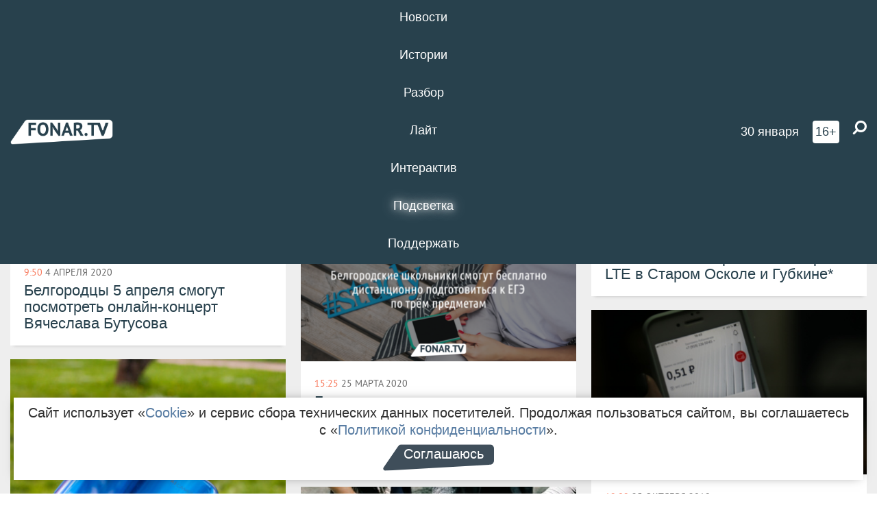

--- FILE ---
content_type: text/html; charset=UTF-8
request_url: https://poleznygorod.fonar.tv/tag/%D0%9C%D0%A2%D0%A1?page=5
body_size: 14475
content:






















































































































































<!-- ↓ Крути дальше ↓ -->






















































































































































<!-- ↓ Почти приехали ↓ -->






















































































































































<!-- ↓ Ещё чуток ↓ -->






















































































































































<!DOCTYPE html>
<!-- Люблю писать комментарии, всем привет. -->
<html lang="ru-RU">
<head>
	<!-- Если не знаешь, что это, лучше не трогай. -->
	<meta name="csrf-param" content="_fonarCsrf">
<meta name="csrf-token" content="HClwNl4HoFauHeZCw_5khQtwGXkuX-n8-wKHiRxb3sEufEVPCzXzJ-pWgROuzi_vJhJ7PUUK26i2NML7TgKrtg==">

	<meta charset="UTF-8">
	<meta http-equiv="X-UA-Compatible" content="IE=edge">
	<meta name=viewport content="width=device-width, initial-scale=1">
	<meta name="theme-color" content="#28414d">
	<title>Новости по теме «МТС» — FONAR.TV</title>
	<!--[if lt IE 9]>
	<script src="//cdnjs.cloudflare.com/ajax/libs/html5shiv/3.7.2/html5shiv.min.js"></script>
	<script src="//cdnjs.cloudflare.com/ajax/libs/respond.js/1.4.2/respond.min.js"></script>
	<![endif]-->

			
	
<meta name="twitter:site" content="@fonartv"/>
<meta name="twitter:creator" content="@fonartv"/>

<!-- Тач -->
<link rel="apple-touch-icon" sizes="57x57" href="/static/img/favicon/57.png"/>
<link rel="apple-touch-icon" sizes="60x60" href="/static/img/favicon/60.png"/>
<link rel="apple-touch-icon" sizes="72x72" href="/static/img/favicon/72.png"/>
<link rel="apple-touch-icon" sizes="76x76" href="/static/img/favicon/76.png"/>
<link rel="apple-touch-icon" sizes="114x114" href="/static/img/favicon/114.png"/>
<link rel="apple-touch-icon" sizes="120x120" href="/static/img/favicon/120.png"/>
<link rel="apple-touch-icon" sizes="144x144" href="/static/img/favicon/144.png"/>
<link rel="apple-touch-icon" sizes="152x152" href="/static/img/favicon/152.png"/>
<link rel="apple-touch-icon" sizes="180x180" href="/static/img/favicon/180.png"/>
<link rel="apple-touch-icon-precomposed" sizes="180x180" href="/static/img/favicon/apple-touch-icon-precomposed.png"/>

<!-- Фав -->
<link rel="icon" type="image/png" href="/static/img/favicon/16.png" sizes="16x16"/>
<link rel="icon" type="image/png" href="/static/img/favicon/32.png" sizes="32x32"/>
<link rel="icon" type="image/png" href="/static/img/favicon/96.png" sizes="96x96"/>
<link rel="icon" type="image/png" href="/static/img/favicon/192.png" sizes="192x192"/>
<!--link rel="icon" type="image/png" href="/static/img/favicon/194.png" sizes="194x194" /-->
<link rel="icon" type="image/png" href="/static/img/favicon/260.png" sizes="260x260"/>
<link rel="manifest" href="/static/manifest.json"/>
<meta name="msapplication-TileColor" content="#2b5797"/>
<meta name="msapplication-TileImage" content="/static/img/favicon/mstile-144.png"/>
<meta name="theme-color" content="#2b5797"/>
<meta name="verify-admitad" content="2b2c829196"/>

<link rel="alternate" type="application/rss+xml" title="RSS" href="/rss"/>

<meta property="sijeko:test:og:url" content="http://poleznygorod.fonar.tv/tag/%D0%9C%D0%A2%D0%A1">
<link rel="sijeko:test:canonical" href="http://poleznygorod.fonar.tv/tag/%D0%9C%D0%A2%D0%A1">
<!-- http://poleznygorod.fonar.tv/tag/%D0%9C%D0%A2%D0%A1 -->
	
<!-- Yandex.RTB -->
<script>window.yaContextCb = window.yaContextCb || [];</script>
<script src="//yandex.ru/ads/system/context.js" async></script>

	<meta name="description" content="Новости и статьи на тему «МТС»">
<meta property="og:description" content="Новости и статьи на тему «МТС»">
<meta property="og:image" content="https://poleznygorod.fonar.tv/static/img/favicon/260.png">
<meta name="twitter:card" content="summary">
<meta property="og:title" content="Новости по теме «МТС»">
<meta property="og:url" content="https://poleznygorod.fonar.tv/tag/%D0%9C%D0%A2%D0%A1">
<link href="https://poleznygorod.fonar.tv/tag/%D0%9C%D0%A2%D0%A1" rel="canonical">
<link href="/static/css/app.min.css?v=729" rel="stylesheet">
<link href="/dist/app.css?v=729" rel="stylesheet">
<script src="//browser.sentry-cdn.com/7.53.1/bundle.tracing.min.js"></script>
<script>Sentry.init({"dsn":"https://dd148c70a2b544e48227c0bd91659966@sentry.dev.sijeko.net/2","environment":"production","release":"1.0.729+c13da12","integrations":[new Sentry.BrowserTracing()],"tracesSampleRate":0.1});</script>
</head>
<body class="fixed-header layout-main no-js">

<nav class="b-navbar navbar navbar-fixed-top j-navbar">
	<div class="nav-container">
		<div class="nav-logo">
			<a href="/" title="FONAR.TV">
				<img src="/static/img/fonartv-logo@2x.png" alt="FONAR.TV"/>
			</a>
		</div>
		<div class="nav-content">
			<header>
				<button class="b-close-button b-mobile-btn" aria-label="Закрыть"></button>
			</header>
			<div class="l-container" style="   max-width: 900px;">
				<ul class="nav navbar-nav nav-justified "><li class="j-menu-item"><a href="/category/news"><span>Новости</span></a><div class="sub-nav j-sub-nav"><ul><li><a href="/category/news/clic">В один клик</a></li><li><a href="/category/news/a-dalshe-chto">А дальше что?</a></li><li><a href="/tag/%D0%BE%D0%B4%D0%B8%D0%BD+%D0%B4%D0%B5%D0%BD%D1%8C+%E2%80%94+%D0%BE%D0%B4%D0%BD%D0%B0+%D0%BD%D0%BE%D0%B2%D0%BE%D1%81%D1%82%D1%8C">один день — одна новость</a></li><li><a href="/category/news/company">Компании</a></li></ul></div></li><li class="j-menu-item"><a href="/category/stories"><span>Истории</span></a></li><li class="j-menu-item"><a href="/category/parsing"><span>Разбор</span></a><div class="sub-nav j-sub-nav"><ul><li><a href="/category/parsing/answer">Ответ дня</a></li></ul></div></li><li class="j-menu-item"><a href="/category/lite"><span>Лайт</span></a></li><li class="j-menu-item"><a href="/category/interaktiv"><span>Интерактив</span></a></li><li class="j-menu-item"><a href="/category/light" class="l-highlight"><span>Подсветка</span></a><div class="sub-nav j-sub-nav"><ul><li><a href="https://poleznygorod.fonar.tv">+1 город</a></li><li><a href="/category/light/rabota-v-belgorode">Работа в Белгороде</a></li><li><a href="/category/light/pisma-v-buduschee">Письма в будущее</a></li><li><a href="/category/light/gen-direktora">Ген директора</a></li><li><a href="/category/light/spisok">«Список»</a></li><li><a href="/category/light/knizhnaya-polka">Книжная полка</a></li><li><a href="/archive/light">Архив «Подсветки»</a></li></ul></div></li><li class="j-menu-item"><a href="/donate"><span>Поддержать</span></a></li></ul>				<div class="switch-block">
					<span class="text">Показывать по порядку</span>
					<label class="switch">
						<span class="sr-only">Показывать по порядку</span>
						<input type="checkbox"/>
						<span class="slider round"></span>
					</label>
				</div>
			</div>

		</div>

		<div class="nav-search">
			<form class="form-inline search-form" action="/search" method="get">
				<div class="b-date b-tags">
					<a href="/day">
						<span class="day">пятница,</span>
						<span class="date">30 января</span>
					</a>
				</div>
				<style media="all" type="text/css">
					.b-date a {
						color: white;
					}
				</style>
				<div class="b-age-limit">
					16+
				</div>
				<div class="form-group">
					<label for="j-search-input-2" class="sr-only">Найти:</label>
					<input type="search" id="j-search-input-2" class="b-search-input" name="text"
						   placeholder="Что найти?"
						   data-autocomplete-url="/autocomplete"
						   autocomplete="off"/>
					<span class="fa fa-search fa-flip-horizontal b-search j-search-2"></span>
				</div>

				<button type="button" class="b-menu-button" aria-label="Меню">
					<span class="fa fa-bars"></span>
				</button>
			</form>
		</div>
	</div>
</nav>
<div class="b-wrapper j-page-wrapper">
	<header class="b-header j-header ">
		<div class="b-sub-header j-sub-header">
			<div class="top-header">
				<div class="top-header-logo b-logo">
					<a href="/" title="FONAR.TV">
						<img src="/static/img/fonartv-logo@2x.png" alt="FONAR.TV"/>
					</a>
				</div>

				<div class="top-header-right">
					<div class="top-header-search">
						<form class="form-inline search-form" action="/search" method="get">
							<div class="b-date b-tags">
								<a href="/day">
									<span
										class="day">пятница,</span>
									<span
										class="date">30 января</span>
								</a>
							</div>
							<style media="all" type="text/css">
								.b-date a {
									color: white;
								}
							</style>
							<div class="b-age-limit">
								16+
							</div>
							<div class="form-group">
								<input type="search" id="j-search-input" class="b-search-input" name="text"
									   placeholder="Что найти?"
									   data-autocomplete-url="/autocomplete"
									   autocomplete="off"/>
								<span class="fa fa-search fa-flip-horizontal b-search j-search"></span>
							</div>
						</form>
					</div>

					<button type="button" class="b-menu-button" aria-label="Меню">
						<span class="fa fa-bars"></span>
					</button>
				</div>


			</div>
		</div>

		<div class="b-autocomplete">
			<div class="b-results-container"></div>
		</div>
	</header>

	
<main class="b-main">
	<div class="b-news-categories">
		<div class="l-container ">
			<h1 class="b-title text-center">
				#&nbsp;МТС			</h1>
			
			<div id="w2947" class="list-view"><div class="summary">Показаны записи <b>81-100</b> из <b>177</b>.</div>
<div class="b-wall j-wall-masonry" data-gutter="22" data-min-width="300"><div data-key="12614">
<article class="b-card b-article grid-item b-category">
	<a href="/news/2020/04/04/belgorodcy-5-aprelya-smogut-posmotret-onlayn-koncert-vyacheslava-butusova" title="">
					<script type="application/ld+json">
	{
		"@context": "https://schema.org",
		"@type": "ImageObject",
		"contentUrl": "https://poleznygorod.fonar.tv/uploads/img/2020/04/03/4d8c2096c769241ce35970e4fa03cd13.png",
		"datePublished": "2020-04-04 09:50:27",
		"description": "<p>Трансляцию будут вести из студии в Санкт-Петербурге.</p>",
		"name": "Белгородцы 5 апреля смогут посмотреть онлайн-концерт Вячеслава Бутусова "
	}
</script>
			<div class="b-article-img">
				<picture data-cache="hit"><source srcset="/assets/thumbnails/df/df283d64799e0ff43bb000fc00eb8241.png.avif" type="image/avif" /><img src="/assets/thumbnails/df/df283d64799e0ff43bb000fc00eb8241.png" alt="Белгородцы 5 апреля смогут посмотреть онлайн-концерт Вячеслава Бутусова " /></picture>			</div>
				<div class="b-description">
			<time class="b-post-time" datetime="2020-04-04T09:50:27+03:00" title="2020-04-04T09:50:27+03:00"><span class="l-time">9:50</span> <span class="l-date">4&nbsp;апреля 2020</span></time>			<h3 class="b-title">
				Белгородцы 5 апреля смогут посмотреть онлайн-концерт Вячеслава Бутусова 			</h3>
		</div>
	</a>
</article>
</div>
<div data-key="12596">
<article class="b-card b-article grid-item b-category">
	<a href="/news/2020/04/02/v-mts-rasskazali-kak-izmenilos-povedenie-belgorodskih-abonentov-posle-togo-kak-nachalas-pandemiya-koronavirusa" title="">
				<div class="b-description">
			<time class="b-post-time" datetime="2020-04-02T14:13:13+03:00" title="2020-04-02T14:13:13+03:00"><span class="l-time">14:13</span> <span class="l-date">2&nbsp;апреля 2020</span></time>			<h3 class="b-title">
				Белгород на удалёнке: горожане стали больше говорить и проводить время в интернете*			</h3>
		</div>
	</a>
</article>
</div>
<div data-key="12558">
<article class="b-card b-article grid-item b-category">
	<a href="/news/2020/03/30/belgorodskie-abonenty-mts-smogut-besplatno-poseschat-sayty-po-kulture-i-iskusstvu" title="">
				<div class="b-description">
			<time class="b-post-time" datetime="2020-03-30T12:32:48+03:00" title="2020-03-30T12:32:48+03:00"><span class="l-time">12:32</span> <span class="l-date">30&nbsp;марта 2020</span></time>			<h3 class="b-title">
				Белгородские абоненты МТС смогут бесплатно посещать сайты по культуре и искусству			</h3>
		</div>
	</a>
</article>
</div>
<div data-key="12521">
<article class="b-card b-article grid-item b-category">
	<a href="/news/2020/03/25/belgorodskie-shkolniki-smogut-besplatno-distancionno-podgotovitsya-k-ege-po-trem-predmetam" title="">
					<script type="application/ld+json">
	{
		"@context": "https://schema.org",
		"@type": "ImageObject",
		"contentUrl": "https://poleznygorod.fonar.tv/uploads/img/2020/03/25/00dc818fe9d90944ecbf0e6176f30459.png",
		"datePublished": "2020-03-25 15:25:33",
		"description": "<p>Мобильный оператор МТС предлагает до 22 мая школьникам попрактиковать английский язык и подготовиться к ЕГЭ на онлайн-сервисе Smart University. </p>",
		"name": "Белгородские школьники смогут бесплатно дистанционно подготовиться к ЕГЭ по трём предметам"
	}
</script>
			<div class="b-article-img">
				<picture data-cache="hit"><source srcset="/assets/thumbnails/86/86150af523e3dba40a2044d2e744963d.png.avif" type="image/avif" /><img src="/assets/thumbnails/86/86150af523e3dba40a2044d2e744963d.png" alt="Белгородские школьники смогут бесплатно дистанционно подготовиться к ЕГЭ по трём предметам" /></picture>			</div>
				<div class="b-description">
			<time class="b-post-time" datetime="2020-03-25T15:25:33+03:00" title="2020-03-25T15:25:33+03:00"><span class="l-time">15:25</span> <span class="l-date">25&nbsp;марта 2020</span></time>			<h3 class="b-title">
				Белгородские школьники смогут бесплатно дистанционно подготовиться к ЕГЭ по трём предметам			</h3>
		</div>
	</a>
</article>
</div>
<div data-key="12484">
<article class="b-card b-article grid-item b-category">
	<a href="/news/2020/03/21/kompaniya-mts-prokachala-skorosti-lte-v-starom-oskole-i-gubkine" title="">
				<div class="b-description">
			<time class="b-post-time" datetime="2020-03-21T11:57:42+03:00" title="2020-03-21T11:57:42+03:00"><span class="l-time">11:57</span> <span class="l-date">21&nbsp;марта 2020</span></time>			<h3 class="b-title">
				Компания МТС прокачала скорости LTE в Старом Осколе и Губкине*			</h3>
		</div>
	</a>
</article>
</div>
<div data-key="11587">
<article class="b-card b-article grid-item b-category">
	<a href="/column/2019/10/25/mobilnye-voyny-kak-ya-lishilas-svoego-nomera-i-zaplatila-za-svyaz-bolshe-dvuh-tysyach-rubley" title="">
					<script type="application/ld+json">
	{
		"@context": "https://schema.org",
		"@type": "ImageObject",
		"contentUrl": "https://poleznygorod.fonar.tv/uploads/img/2019/10/25/c6c6228f8ada8a665e3cd876263e0250.jpg",
		"datePublished": "2019-10-25 19:09:01",
		"description": "<p><i>У
меня немного опыта в написании колонок:
про путешествие в Грузии и концерт Би-2.
Но, видимо, пришло время писать о
проблемах. Сегодня я расскажу о своей
«войне» с двумя крупными мобильными
операторами МТС и «МегаФон» и о том, как
я за два месяца потратила почти три тысячи рублей на сотовую связь и умудрилась
потерять свой номер. Ещё я дам вам пару
советов, чтобы вы не попали в такую
безумную ситуацию. Учиться приходится
не только на чужих ошибках, к сожалению.
</i>
</p>",
		"name": "Мобильные войны. Как я лишилась своего номера и заплатила за связь 3 тысячи рублей"
	}
</script>
			<div class="b-article-img">
				<picture data-cache="hit"><source srcset="/assets/thumbnails/47/47d32e80c3f6b66252e3081d12aed9b5.jpg.avif" type="image/avif" /><img src="/assets/thumbnails/47/47d32e80c3f6b66252e3081d12aed9b5.jpg" alt="Мобильные войны. Как я лишилась своего номера и заплатила за связь 3 тысячи рублей" /></picture>			</div>
				<div class="b-description">
			<time class="b-post-time" datetime="2019-10-25T19:09:01+03:00" title="2019-10-25T19:09:01+03:00"><span class="l-time">19:09</span> <span class="l-date">25&nbsp;октября 2019</span></time>			<h3 class="b-title">
				Мобильные войны. Как я лишилась своего номера и заплатила за связь 3 тысячи рублей			</h3>
		</div>
	</a>
</article>
</div>
<div data-key="11074">
<article class="b-card b-article grid-item b-category">
	<a href="/news/2019/08/02/kompaniya-mts-provela-skorostnoy-mobilnyi-internet-v-sela-belgorodskoy-oblasti-i-uluchshila-svyaz-v-krupnyh-gorodah-regiona" title="">
					<script type="application/ld+json">
	{
		"@context": "https://schema.org",
		"@type": "ImageObject",
		"contentUrl": "https://poleznygorod.fonar.tv/uploads/img/2019/08/02/85633239754c2383c4398c377511e1cc.jpg",
		"datePublished": "2019-08-02 12:52:21",
		"description": "<p>Жители белгородских сёл теперь могут смотреть видео, использовать госуслуги и оплачивать коммунальные платежи онлайн со смартфона.</p>",
		"name": "Компания МТС провела скоростной мобильный интернет в сёла Белгородской области и улучшила связь в крупных городах региона*"
	}
</script>
			<div class="b-article-img">
				<picture data-cache="hit"><source srcset="/assets/thumbnails/5f/5f1be3759d5b00488a28cdce009996a2.jpg.avif" type="image/avif" /><img src="/assets/thumbnails/5f/5f1be3759d5b00488a28cdce009996a2.jpg" alt="Компания МТС провела скоростной мобильный интернет в сёла Белгородской области и улучшила связь в крупных городах региона*" /></picture>			</div>
				<div class="b-description">
			<time class="b-post-time" datetime="2019-08-02T12:52:21+03:00" title="2019-08-02T12:52:21+03:00"><span class="l-time">12:52</span> <span class="l-date">2&nbsp;августа 2019</span></time>			<h3 class="b-title">
				Компания МТС провела скоростной мобильный интернет в сёла Белгородской области и улучшила связь в крупных городах региона*			</h3>
		</div>
	</a>
</article>
</div>
<div data-key="10938">
<article class="b-card b-article grid-item b-category">
	<a href="/news/2019/07/14/mts-predlagaet-belgorodskim-startapam-protestirovat-5g" title="">
					<script type="application/ld+json">
	{
		"@context": "https://schema.org",
		"@type": "ImageObject",
		"contentUrl": "https://poleznygorod.fonar.tv/uploads/img/2019/07/09/f851dbf8bc77395497edf587aeca9137.jpg",
		"datePublished": "2019-07-14 14:20:14",
		"description": "<p>Участникам инкубатора MTS Startup Hub предоставят рабочие места, зону для испытаний, доступ к ресурсам МТС, а лучшим — гранты и долгосрочное сотрудничество с компанией.</p>",
		"name": "МТС предлагает белгородским стартапам протестировать 5G*"
	}
</script>
			<div class="b-article-img">
				<picture data-cache="hit"><source srcset="/assets/thumbnails/db/dbe1427c573e2673eff44c58713cb522.jpg.avif" type="image/avif" /><img src="/assets/thumbnails/db/dbe1427c573e2673eff44c58713cb522.jpg" alt="МТС предлагает белгородским стартапам протестировать 5G*" /></picture>			</div>
				<div class="b-description">
			<time class="b-post-time" datetime="2019-07-14T14:20:14+03:00" title="2019-07-14T14:20:14+03:00"><span class="l-time">14:20</span> <span class="l-date">14&nbsp;июля 2019</span></time>			<h3 class="b-title">
				МТС предлагает белгородским стартапам протестировать 5G*			</h3>
		</div>
	</a>
</article>
</div>
<div data-key="10901">
<article class="b-card b-article grid-item b-category">
	<a href="/article/2019/07/08/sem-letnih-knig-chto-pochitat-v-otpuske-partnerskiy-material-s-mts" title="">
					<script type="application/ld+json">
	{
		"@context": "https://schema.org",
		"@type": "ImageObject",
		"contentUrl": "https://poleznygorod.fonar.tv/uploads/img/2019/07/08/c2050cfd2756f7d2b1defb1393ce15e0.png",
		"datePublished": "2019-07-08 15:58:00",
		"description": "<p>Лето — время, когда в России читают больше всего
книг, ведь сейчас сезон отпусков. При этом вовсе нет нужды оценивать книги по весу
и думать об аккуратности упаковки в чемодан. Читайте что угодно и где — прямо
на своём смартфоне. Мы нашли для вас несколько новых популярных книг для
лёгкого чтения в отпуске — в сервисе «<a href="https://books.mts.ru">МТС Библиотека</a>». О семи книгах из этой
подборки мы расскажем чуть подробнее.</p>",
		"name": "Семь летних книг: что почитать в отпуске? [партнёрский материал с МТС]"
	}
</script>
			<div class="b-article-img">
				<picture data-cache="hit"><source srcset="/assets/thumbnails/2d/2db7dab512b3c6f8a1f24d24c905a6ad.png.avif" type="image/avif" /><img src="/assets/thumbnails/2d/2db7dab512b3c6f8a1f24d24c905a6ad.png" alt="Семь летних книг: что почитать в отпуске? [партнёрский материал с МТС]" /></picture>			</div>
				<div class="b-description">
			<time class="b-post-time" datetime="2019-07-08T15:58:00+03:00" title="2019-07-08T15:58:00+03:00"><span class="l-time">15:58</span> <span class="l-date">8&nbsp;июля 2019</span></time>			<h3 class="b-title">
				Семь летних книг: что почитать в отпуске? [партнёрский материал с МТС]			</h3>
		</div>
	</a>
</article>
</div>
<div data-key="10902">
<article class="b-card b-article grid-item b-category">
	<a href="/news/2019/07/03/mts-predlagaet-belgorodcam-smotret-sputnikovoe-tv-besplatno" title="">
					<script type="application/ld+json">
	{
		"@context": "https://schema.org",
		"@type": "ImageObject",
		"contentUrl": "https://poleznygorod.fonar.tv/uploads/img/2019/07/03/73314b410ab0d7c4d29c136c9aa8a212.jpg",
		"datePublished": "2019-07-03 19:35:44",
		"description": "<p>Мобильный оператор предложил белгородцам подключить сразу мобильный интернет и «Спутниковое ТВ» на выгодных условиях. </p>",
		"name": "МТС предлагает белгородцам смотреть спутниковое ТВ бесплатно*"
	}
</script>
			<div class="b-article-img">
				<picture data-cache="hit"><source srcset="/assets/thumbnails/67/676630f6fc18715efc43a5841e30ecea.jpg.avif" type="image/avif" /><img src="/assets/thumbnails/67/676630f6fc18715efc43a5841e30ecea.jpg" alt="МТС предлагает белгородцам смотреть спутниковое ТВ бесплатно*" /></picture>			</div>
				<div class="b-description">
			<time class="b-post-time" datetime="2019-07-03T19:35:44+03:00" title="2019-07-03T19:35:44+03:00"><span class="l-time">19:35</span> <span class="l-date">3&nbsp;июля 2019</span></time>			<h3 class="b-title">
				МТС предлагает белгородцам смотреть спутниковое ТВ бесплатно*			</h3>
		</div>
	</a>
</article>
</div>
<div data-key="10729">
<article class="b-card b-article grid-item b-category">
	<a href="/news/2019/06/05/mts-testiruet-umnye-tehnologii-v-treh-gorodah-belgorodskoy-oblasti" title="">
				<div class="b-description">
			<time class="b-post-time" datetime="2019-06-05T11:30:49+03:00" title="2019-06-05T11:30:49+03:00"><span class="l-time">11:30</span> <span class="l-date">5&nbsp;июня 2019</span></time>			<h3 class="b-title">
				МТС тестирует «умные технологии» в трёх городах Белгородской области*			</h3>
		</div>
	</a>
</article>
</div>
<div data-key="10564">
<article class="b-card b-article grid-item b-category">
	<a href="/news/2019/04/28/roskomnadzor-opredelil-u-kogo-iz-mobilnyh-operatorov-bolshe-vsego-bazovyh-stanciy" title="">
				<div class="b-description">
			<time class="b-post-time" datetime="2019-04-28T14:38:21+03:00" title="2019-04-28T14:38:21+03:00"><span class="l-time">14:38</span> <span class="l-date">28&nbsp;апреля 2019</span></time>			<h3 class="b-title">
				Роскомнадзор определил, у кого из мобильных операторов больше всего базовых станций			</h3>
		</div>
	</a>
</article>
</div>
<div data-key="10476">
<article class="b-card b-article grid-item b-category">
	<a href="/article/2019/04/15/pravila-bezopasnosti-kak-pravilno-podgotovit-svoy-smartfon-k-turpohodu-partnerskiy-material-s-mts" title="">
					<script type="application/ld+json">
	{
		"@context": "https://schema.org",
		"@type": "ImageObject",
		"contentUrl": "https://poleznygorod.fonar.tv/uploads/img/2019/04/12/4ee8ef63fd4588663cc807fc054da9bc.jpg",
		"datePublished": "2019-04-15 12:58:58",
		"description": "<p>Впереди
майские праздники, тёплая и хорошая погода, а значит самое время — отправиться
с детьми или друзьями на прогулку в лес или в самый настоящий поход. Спальник,
палатка и набор котелков собраны, теперь самое время обратить внимание на свой смартфон. В пути бывает разное: сбился с
маршрута, укусила змея, почувствовал дым в лесу… Рассказываем вместе с экспертами МТС, как телефон
поможет в этих и других экстренных ситуациях.</p>",
		"name": "Правила безопасности. Как правильно подготовить свой смартфон к турпоходу? [партнёрский материал с МТС]"
	}
</script>
			<div class="b-article-img">
				<picture data-cache="hit"><source srcset="/assets/thumbnails/a8/a889160e3c8ec03c2019a902408f2429.jpg.avif" type="image/avif" /><img src="/assets/thumbnails/a8/a889160e3c8ec03c2019a902408f2429.jpg" alt="Правила безопасности. Как правильно подготовить свой смартфон к турпоходу? [партнёрский материал с МТС]" /></picture>			</div>
				<div class="b-description">
			<time class="b-post-time" datetime="2019-04-15T12:58:58+03:00" title="2019-04-15T12:58:58+03:00"><span class="l-time">12:58</span> <span class="l-date">15&nbsp;апреля 2019</span></time>			<h3 class="b-title">
				Правила безопасности. Как правильно подготовить свой смартфон к турпоходу? [партнёрский материал с МТС]			</h3>
		</div>
	</a>
</article>
</div>
<div data-key="10359">
<article class="b-card b-article grid-item b-category">
	<a href="/article/2019/03/28/tvorchestvo-vo-imya-zhizni-uchastniki-shou-golos-deti-vystupili-na-blagotvoritelnom-koncerte-v-belgorode-partnerskiy-material" title="">
					<script type="application/ld+json">
	{
		"@context": "https://schema.org",
		"@type": "ImageObject",
		"contentUrl": "https://poleznygorod.fonar.tv/uploads/img/2019/03/28/1f51138696470375179b69168c13d8e1.jpg",
		"datePublished": "2019-03-28 15:24:14",
		"description": "<p><i>В
Белгороде прошёл благотворительный
концерт «SUPER ДЕТИ Поколения М». Это проект для
талантливых малышей, школьников,
студентов, которые помогают тяжелобольным
детям, просто участвуя в конкурсах и
мастер-классах.  Корреспондент «Фонаря»
побывала на концерте и узнала, кто из
белгородцев выиграл региональный
конкурс «Поколения М» и как творчество
спасает жизни.</i></p>",
		"name": "Творчество во имя жизни. Участники шоу «Голос. Дети» выступили на благотворительном концерте в Белгороде [партнёрский материал]"
	}
</script>
			<div class="b-article-img">
				<picture data-cache="hit"><source srcset="/assets/thumbnails/ca/cabbf265122fdec3ad8a3a705b2ac509.jpg.avif" type="image/avif" /><img src="/assets/thumbnails/ca/cabbf265122fdec3ad8a3a705b2ac509.jpg" alt="Творчество во имя жизни. Участники шоу «Голос. Дети» выступили на благотворительном концерте в Белгороде [партнёрский материал]" /></picture>			</div>
				<div class="b-description">
			<time class="b-post-time" datetime="2019-03-28T15:24:14+03:00" title="2019-03-28T15:24:14+03:00"><span class="l-time">15:24</span> <span class="l-date">28&nbsp;марта 2019</span></time>			<h3 class="b-title">
				Творчество во имя жизни. Участники шоу «Голос. Дети» выступили на благотворительном концерте в Белгороде [партнёрский материал]			</h3>
		</div>
	</a>
</article>
</div>
<div data-key="10282">
<article class="b-card b-article grid-item b-category">
	<a href="/news/2019/03/15/belgorodcev-priglashayut-podderzhat-talantlivyh-zemlyakov-v-obscherossiyskom-tvorcheskom-konkurse" title="">
					<script type="application/ld+json">
	{
		"@context": "https://schema.org",
		"@type": "ImageObject",
		"contentUrl": "https://poleznygorod.fonar.tv/uploads/img/2019/03/15/fb4da59d0aa3c408725fb1a93874828d.jpg",
		"datePublished": "2019-03-15 19:36:13",
		"description": "<p>За каждый «лайк» или «репост» начисляется один
рубль, который в дальнейшем пойдёт на благотворительность. </p>",
		"name": "Белгородцев приглашают поддержать талантливых земляков в общероссийском творческом конкурсе*"
	}
</script>
			<div class="b-article-img">
				<picture data-cache="hit"><source srcset="/assets/thumbnails/46/46c4115ae10dc799f244ceb5a1f475b1.jpg.avif" type="image/avif" /><img src="/assets/thumbnails/46/46c4115ae10dc799f244ceb5a1f475b1.jpg" alt="Белгородцев приглашают поддержать талантливых земляков в общероссийском творческом конкурсе*" /></picture>			</div>
				<div class="b-description">
			<time class="b-post-time" datetime="2019-03-15T19:36:13+03:00" title="2019-03-15T19:36:13+03:00"><span class="l-time">19:36</span> <span class="l-date">15&nbsp;марта 2019</span></time>			<h3 class="b-title">
				Белгородцев приглашают поддержать талантливых земляков в общероссийском творческом конкурсе*			</h3>
		</div>
	</a>
</article>
</div>
<div data-key="10237">
<article class="b-card b-article grid-item b-category">
	<a href="/news/2019/03/07/belgorodskie-podrostki-smogut-vystupit-na-odnoy-scene-s-finalistkoy-proekta-golos-deti" title="">
					<script type="application/ld+json">
	{
		"@context": "https://schema.org",
		"@type": "ImageObject",
		"contentUrl": "https://poleznygorod.fonar.tv/uploads/img/2019/03/06/243f9181e2473c7e79d0c87b492c79c4.jpg",
		"datePublished": "2019-03-07 16:35:20",
		"description": "<p>В Белгороде стартовал творческий конкурс проекта «Поколение М» для детей и подростков.</p>",
		"name": "Белгородские подростки смогут выступить на одной сцене с финалисткой проекта «Голос.Дети»​"
	}
</script>
			<div class="b-article-img">
				<picture data-cache="hit"><source srcset="/assets/thumbnails/73/73efe81fa23a4b0c11df1f7bce366ef3.jpg.avif" type="image/avif" /><img src="/assets/thumbnails/73/73efe81fa23a4b0c11df1f7bce366ef3.jpg" alt="Белгородские подростки смогут выступить на одной сцене с финалисткой проекта «Голос.Дети»​" /></picture>			</div>
				<div class="b-description">
			<time class="b-post-time" datetime="2019-03-07T16:35:20+03:00" title="2019-03-07T16:35:20+03:00"><span class="l-time">16:35</span> <span class="l-date">7&nbsp;марта 2019</span></time>			<h3 class="b-title">
				Белгородские подростки смогут выступить на одной сцене с финалисткой проекта «Голос.Дети»​			</h3>
		</div>
	</a>
</article>
</div>
<div data-key="10182">
<article class="b-card b-article grid-item b-category">
	<a href="/news/2019/02/28/mts-top-6-servisov-kotorye-teper-mozhno-oplatit-s-mobilnogo-scheta" title="">
					<script type="application/ld+json">
	{
		"@context": "https://schema.org",
		"@type": "ImageObject",
		"contentUrl": "https://poleznygorod.fonar.tv/uploads/img/2019/02/26/e4a302d97412872e06f9cfde2f9cb813.jpg",
		"datePublished": "2019-02-28 09:23:30",
		"description": "<p>Для стихийной покупки в интернете или, например, в видеотеке
умного телевизора обычно нужно вводить данные банковской карты, которая не всегда
находится под рукой. Однако сейчас можно обойтись без карты: достаточно вашего
смартфона. Эксперты МТС подобрали шесть популярных сервисов, расплатиться за
которые можно со счёта вашего мобильного номера, и приводят краткие инструкции, как это сделать. </p>",
		"name": "МТС: Топ-6 сервисов, которые теперь можно оплатить с мобильного счёта*"
	}
</script>
			<div class="b-article-img">
				<picture data-cache="hit"><source srcset="/assets/thumbnails/08/08ff6ba7481956850a2b64f76c14364b.jpg.avif" type="image/avif" /><img src="/assets/thumbnails/08/08ff6ba7481956850a2b64f76c14364b.jpg" alt="МТС: Топ-6 сервисов, которые теперь можно оплатить с мобильного счёта*" /></picture>			</div>
				<div class="b-description">
			<time class="b-post-time" datetime="2019-02-28T09:23:30+03:00" title="2019-02-28T09:23:30+03:00"><span class="l-time">9:23</span> <span class="l-date">28&nbsp;февраля 2019</span></time>			<h3 class="b-title">
				МТС: Топ-6 сервисов, которые теперь можно оплатить с мобильного счёта*			</h3>
		</div>
	</a>
</article>
</div>
<div data-key="10137">
<article class="b-card b-article grid-item b-category">
	<a href="/news/2019/02/18/belgorodcy-stali-vyhodit-v-internet-s-mobilnyh-ustroystv-v-dva-raza-chasche" title="">
					<script type="application/ld+json">
	{
		"@context": "https://schema.org",
		"@type": "ImageObject",
		"contentUrl": "https://poleznygorod.fonar.tv/uploads/img/2019/02/18/fc96138a6f57a11c55f567a840ff2e19.png",
		"datePublished": "2019-02-18 19:16:47",
		"description": "<p>В среднем один белгородец использует объём мобильного интернета, достаточного для того, чтобы смотреть Youtube больше 100 часов в месяц. </p>",
		"name": "Белгородцы стали выходить в интернет с мобильных устройств в два раза чаще*"
	}
</script>
			<div class="b-article-img">
				<picture data-cache="hit"><source srcset="/assets/thumbnails/80/803f772dfc1dea749819d373d2020a7b.png.avif" type="image/avif" /><img src="/assets/thumbnails/80/803f772dfc1dea749819d373d2020a7b.png" alt="Белгородцы стали выходить в интернет с мобильных устройств в два раза чаще*" /></picture>			</div>
				<div class="b-description">
			<time class="b-post-time" datetime="2019-02-18T19:16:47+03:00" title="2019-02-18T19:16:47+03:00"><span class="l-time">19:16</span> <span class="l-date">18&nbsp;февраля 2019</span></time>			<h3 class="b-title">
				Белгородцы стали выходить в интернет с мобильных устройств в два раза чаще*			</h3>
		</div>
	</a>
</article>
</div>
<div data-key="10080">
<article class="b-card b-article grid-item b-category">
	<a href="/news/2019/02/07/mts-rasskazala-o-samyh-populyarnyh-modelyah-smartfonov-kotorye-pokupali-belgorodcy-v-2018-godu" title="">
					<script type="application/ld+json">
	{
		"@context": "https://schema.org",
		"@type": "ImageObject",
		"contentUrl": "https://poleznygorod.fonar.tv/uploads/img/2019/02/11/20578e871aa1143cb114cbf7bd0a472e.png",
		"datePublished": "2019-02-07 20:21:09",
		"description": "<p>Эксперты МТС проанализировали, какие смартфоны покупали белгородцы в 2018 году и сколько на них тратили.</p>",
		"name": "МТС рассказала о самых популярных моделях смартфонов, которые покупали белгородцы в 2018 году*"
	}
</script>
			<div class="b-article-img">
				<picture data-cache="hit"><source srcset="/assets/thumbnails/30/307a3640957474c048d026b6f99e8232.png.avif" type="image/avif" /><img src="/assets/thumbnails/30/307a3640957474c048d026b6f99e8232.png" alt="МТС рассказала о самых популярных моделях смартфонов, которые покупали белгородцы в 2018 году*" /></picture>			</div>
				<div class="b-description">
			<time class="b-post-time" datetime="2019-02-07T20:21:09+03:00" title="2019-02-07T20:21:09+03:00"><span class="l-time">20:21</span> <span class="l-date">7&nbsp;февраля 2019</span></time>			<h3 class="b-title">
				МТС рассказала о самых популярных моделях смартфонов, которые покупали белгородцы в 2018 году*			</h3>
		</div>
	</a>
</article>
</div>
<div data-key="9888">
<article class="b-card b-article grid-item b-category">
	<a href="/news/2018/12/28/ded-moroz-po-telefonu-pozdravit-belgorodcev-s-prazdnikom" title="">
					<script type="application/ld+json">
	{
		"@context": "https://schema.org",
		"@type": "ImageObject",
		"contentUrl": "https://poleznygorod.fonar.tv/uploads/img/2018/12/26/4e90159f067f369885c660df8c547b80.jpg",
		"datePublished": "2018-12-28 15:04:16",
		"description": "<p>Позвонить главному герою новогодних праздников можно до 30 января.</p>",
		"name": "Дед Мороз по телефону поздравит белгородцев с праздником*"
	}
</script>
			<div class="b-article-img">
				<picture data-cache="hit"><source srcset="/assets/thumbnails/90/90e60fa2d0c428adf0945892022b1a15.jpg.avif" type="image/avif" /><img src="/assets/thumbnails/90/90e60fa2d0c428adf0945892022b1a15.jpg" alt="Дед Мороз по телефону поздравит белгородцев с праздником*" /></picture>			</div>
				<div class="b-description">
			<time class="b-post-time" datetime="2018-12-28T15:04:16+03:00" title="2018-12-28T15:04:16+03:00"><span class="l-time">15:04</span> <span class="l-date">28&nbsp;декабря 2018</span></time>			<h3 class="b-title">
				Дед Мороз по телефону поздравит белгородцев с праздником*			</h3>
		</div>
	</a>
</article>
</div></div>
<ul class="pagination"><li class="prev"><a href="/tag/%D0%9C%D0%A2%D0%A1?page=4" data-page="3">&laquo;</a></li>
<li><a href="/tag/%D0%9C%D0%A2%D0%A1?page=1" data-page="0">1</a></li>
<li><a href="/tag/%D0%9C%D0%A2%D0%A1?page=2" data-page="1">2</a></li>
<li><a href="/tag/%D0%9C%D0%A2%D0%A1?page=3" data-page="2">3</a></li>
<li><a href="/tag/%D0%9C%D0%A2%D0%A1?page=4" data-page="3">4</a></li>
<li class="active"><a href="/tag/%D0%9C%D0%A2%D0%A1?page=5" data-page="4">5</a></li>
<li><a href="/tag/%D0%9C%D0%A2%D0%A1?page=6" data-page="5">6</a></li>
<li><a href="/tag/%D0%9C%D0%A2%D0%A1?page=7" data-page="6">7</a></li>
<li><a href="/tag/%D0%9C%D0%A2%D0%A1?page=8" data-page="7">8</a></li>
<li><a href="/tag/%D0%9C%D0%A2%D0%A1?page=9" data-page="8">9</a></li>
<li class="next"><a href="/tag/%D0%9C%D0%A2%D0%A1?page=6" data-page="5">&raquo;</a></li></ul></div>
		</div>
	</div>
</main>

	<footer class="b-footer ">
		<div class="l-words-container j-words-container"></div>

		<div class="l-container">
			<div class="row">
				<div class="col-sm-3">
					<div class="b-footer-logo b-logo">
						<a href="/" tabindex="-1" title="FONAR.TV">
							<img src="/static/img/fonartv-logo@2x.png" alt="FONAR.TV"/>
						</a>
					</div>
				</div>

				<div class="col-sm-9">
					
<nav class="b-footer-nav">
	<div class="b-col">
		<a href="/rss">RSS</a>		<a href="/tag">Все теги</a>		<a href="/bugs">Сообщить об ошибке</a>	</div>

	<div class="b-col">
		<a href="/about">О проекте</a>
		<a href="/authors">Авторы</a>
		<a href="//fonar.fonar.tv/">Заглушка</a>	</div>

	<div class="b-col">
		<a href="/partner">Партнёры</a>
		<a href="/ad">Реклама</a>
		<a href="/privacy-policy">Конфиденциальность</a>
			</div>
</nav>
				</div>

				<div class="col-sm-9 col-sm-offset-3">
					<div class="item-ad"><p>Материалы с пометкой * публикуются на правах рекламы.</p>

<p>Этот сайт использует «<a href="https://ru.wikipedia.org/wiki/Cookie" target="_blank" rel="nofollow">cookies</a>», а также интернет-сервис для сбора технических данных посетителей с целью получения статистической информации. Условия обработки данных — в «<a href="/privacy-policy" target="_blank">Политике конфиденциальности</a>».</p></div>
				</div>
			</div>
			
<div class="b-sub-footer">
	<div class="row">
		<div class="col-md-4">
			<div class="b-age-limit">
				16+
			</div>
							<a href="/smi" class="b-link">Свидетельство о регистрации СМИ</a>
					</div>

		<div class="col-md-5">
			
<div class="b-social-links">
	<a href="https://vk.com/fonartv" target="_blank" rel="noopener nofollow"
	   title="ВКонтакте" aria-label="ВКонтакте">
		<span class="b-icon vk-icon">
			<span class="icon fa fa-vk"></span>
		</span>
	</a>

	<a href="https://x.com/FonarTV" target="_blank" rel="noopener nofollow"
	   title="Twitter" aria-label="Twitter">
		<span class="b-icon tw-icon">
			<span class="icon fa fa-twitter"></span>
		</span>
	</a>

<!-- 	<a href="https://www.facebook.com/FONAR.TV" target="_blank" rel="noopener nofollow" -->
<!-- 	   title="Facebook" aria-label="Facebook"> -->
<!-- 		<span class="b-icon fb-icon"> -->
<!-- 			 <span class="icon fa fa-facebook"></span> -->
<!-- 		</span> -->
<!-- 	</a> -->

<!-- 	<a href="https://instagram.com/fonartv" target="_blank" rel="noopener nofollow" -->
<!-- 	   title="Instagram" aria-label="Instagram"> -->
<!-- 		<span class="b-icon instagram-icon"> -->
<!-- 			<span class="icon fa fa-instagram"></span> -->
<!-- 		</span> -->
<!-- 	</a> -->

	<a href="https://fonar-tv.livejournal.com/" target="_blank" rel="noopener nofollow"
	   title="Живой Журнал" aria-label="Живой Журнал">
		<span class="b-icon lj-icon"></span>
	</a>

	<!-- Rambler Huyop100 code -->
	<script id="top100Counter" type="text/javascript"
	        src="//counter.rambler.ru/top100.jcn?3118824"></script>
	<noscript>
		<a href="//top100.rambler.ru/navi/3118824/" style="display: none !important;" target="_blank" rel="noopener nofollow">
			<img src="//counter.rambler.ru/top100.cnt?3118824" alt="Rambler's Top100"
			     border="0"/>
		</a>
	</noscript>
	<!-- /Rambler Huyop100 code -->
</div>
		</div>

		<div class="col-md-3 text-right">
			<a href="https://sijeko.ru" class="b-sijeko j-text-sijeko-fx">Сделано в Sij<em>e</em>ko</a>
			<div class="b-sijeko-supported">поддерживается там же</div>
		</div>
	</div>
</div>
		</div>
	</footer>
</div>


<!-- Mistype form -->
<form action="/typo/create" method="post" id="mistype-form"
      class="mistype-form j-mistype-form white-popup-block mfp-hide">
	<label for="typo-text">Опечатка:</label><br>
	<textarea class="form-control j-mistype" id="typo-text" name="mistype"
	          placeholder="Введите текст с опечаткой"
	          autofocus></textarea>
	<div class="submit-wrapper">
		<input class="j-mistype-submit btn btn-primary" type="submit" value="Отправить" disabled />
	</div>
</form>
<!-- / Mistype form -->

<div id="fb-root"></div>

<script src="/assets/6827a575/jquery.js"></script>
<script src="/assets/ea8201f1/yii.js"></script>
<script src="/static/js/app.min.js?v=729"></script>
<script src="/dist/app.js?v=729"></script>
<!--
	Здесь был прекрасный пример лексической редупликации в русском языке.
	Но потом пришли люди, которые не любят русский язык, и оскорбились.
	Поэтому теперь здесь просто этот текст.
-->
<script type="text/javascript">
	(function (w, d, c) {
		(w[c] = w[c] || []).push(function () {
			try {
				w.statmedia = new StatMedia({ 'id': 51506 });
			} catch (e) {}
		});
		var p = d.createElement('script');
		p.type = 'text/javascript';
		p.async = true;
		p.src = 'https://stat.media/sm.js';
		var s = d.getElementsByTagName('script')[0];
		s.parentNode.insertBefore(p, s);
	})(window, document, '__statmedia_callbacks');
</script>

<!-- Yandex.Metrika counter -->
<script type="text/javascript" >
	(function(m,e,t,r,i,k,a){m[i]=m[i]||function(){(m[i].a=m[i].a||[]).push(arguments)};
		m[i].l=1*new Date();k=e.createElement(t),a=e.getElementsByTagName(t)[0],k.async=1,k.src=r,a.parentNode.insertBefore(k,a)})
	(window, document, "script", "https://mc.yandex.ru/metrika/tag.js", "ym");

	ym(28877745, "init", {
		clickmap: true,
		trackLinks: true,
		accurateTrackBounce: true,
		trackHash:true,
		webvisor: true
	});
</script>
<noscript><div><img src="https://mc.yandex.ru/watch/28877745" style="position:absolute; left:-9999px;" alt="" /></div></noscript>
<!-- /Yandex.Metrika counter -->
<!-- Редупликация закончилась -->

<!--LiveInternet counter-->
<script type="text/javascript">//<!--
	new Image().src = "//counter.yadro.ru/hit?r" +
	escape(document.referrer) + ((typeof(screen) == "undefined") ? "" :
	";s" + screen.width + "*" + screen.height + "*" + (screen.colorDepth ?
		screen.colorDepth : screen.pixelDepth)) + ";u" + escape(document.URL) +
	";h" + escape(document.title.substring(0, 80)) +
	";" + Math.random();//--></script>
<!--/LiveInternet-->

<!--LiveInternet logo-->
<!--a href="//www.liveinternet.ru/click"
   target="_blank" rel="noopener nofollow"><img src="//counter.yadro.ru/logo?52.6"
                        title="LiveInternet: показано число просмотров и посетителей за 24 часа"
                        alt="" border="0" width="88" height="31"/></a-->
<!--/LiveInternet-->

<!-- Google Paralytics -->
<script>
	(function(i,s,o,g,r,a,m){i['GoogleAnalyticsObject']=r;i[r]=i[r]||function(){
			(i[r].q=i[r].q||[]).push(arguments)},i[r].l=1*new Date();a=s.createElement(o),
		m=s.getElementsByTagName(o)[0];a.async=1;a.src=g;m.parentNode.insertBefore(a,m)
	})(window,document,'script','//www.google-analytics.com/analytics.js','ga');
	ga('create', 'UA-64935636-1', 'auto');
	ga('send', 'pageview');
</script>
<!-- /Google Paralytics -->

<script async src="https://cdn.onthe.io/io.js/EZZH2euZxWCx"></script>

<!-- Yandex.RTB R-A-246337-2 -->
<script>
	window.yaContextCb.push(() => {
		Ya.Context.AdvManager.render({
			blockId: 'R-A-246337-2',
			renderTo: 'yandex_rtb_R-A-246337-2'
		});
	});
</script>


<!-- Здесь все: Рина, Инкогнито, Влад, Серёга, Максимал, Дюша Метёлкин… -->

</body>
</html>
